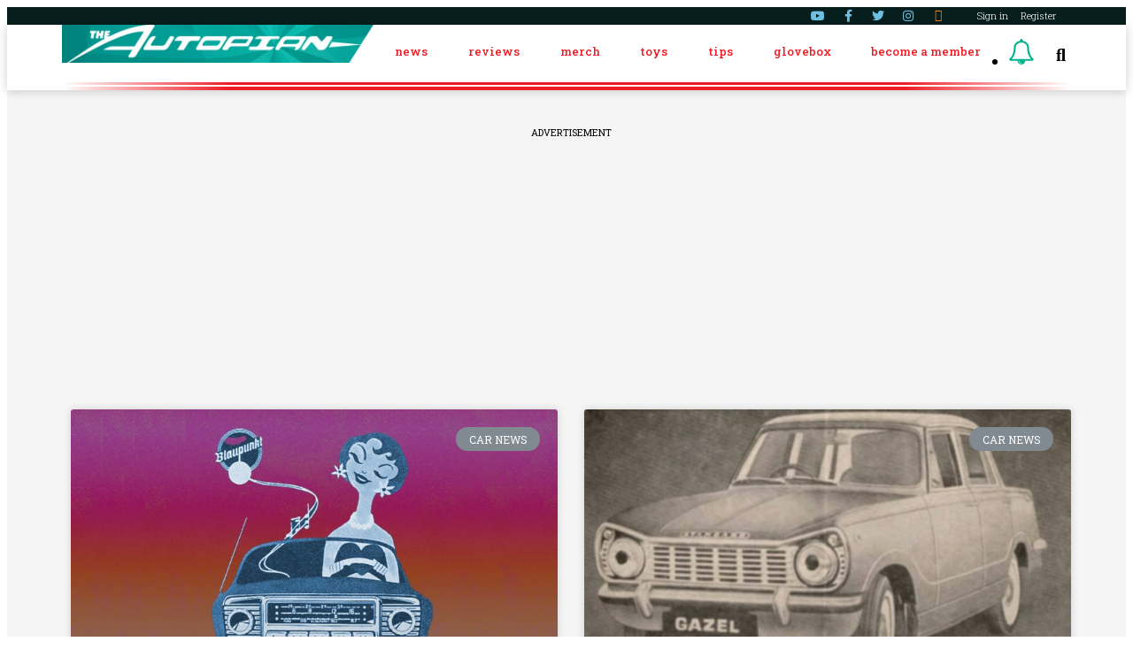

--- FILE ---
content_type: application/x-javascript
request_url: https://www.theautopian.com/content/plugins/jzl-autopian/js/chartbeat.js?ver=20240115-0000
body_size: 274
content:
var _cbq = window._cbq = (window._cbq || []);
_cbq.push(['_acct', jzl_chartbeat_vars.subscriberStatus]);

(function() {
    /** CONFIGURATION START **/
    var _sf_async_config = window._sf_async_config = (window._sf_async_config || {});
    _sf_async_config.uid = 67153;
    _sf_async_config.domain = jzl_chartbeat_vars.domain;
    _sf_async_config.useCanonical = true;
    _sf_async_config.useCanonicalDomain = true;
    _sf_async_config.sections = jzl_chartbeat_vars.section; //SET PAGE SECTION(S)
    _sf_async_config.authors = jzl_chartbeat_vars.author; //SET PAGE AUTHOR(S)
    /** CONFIGURATION END **/
    function loadChartbeat() {
        var e = document.createElement('script');
        var n = document.getElementsByTagName('script')[0];
        e.type = 'text/javascript';
        e.async = true;
        e.src = '//static.chartbeat.com/js/chartbeat.js';
        n.parentNode.insertBefore(e, n);
    }
    console.log('Chartbeat' , jzl_chartbeat_vars);
    loadChartbeat();
})();